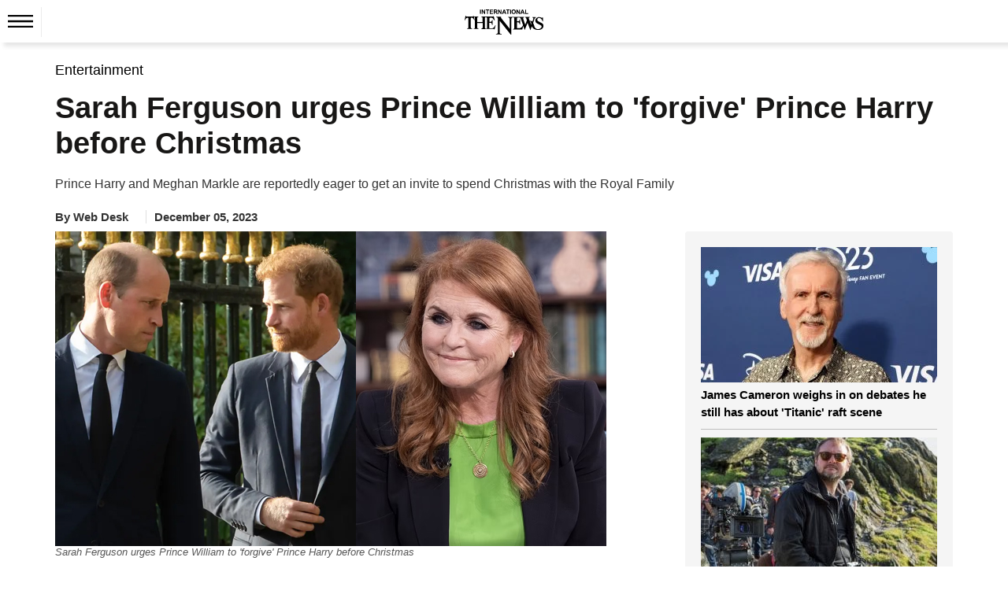

--- FILE ---
content_type: text/html; charset=utf-8
request_url: https://www.google.com/recaptcha/api2/aframe
body_size: 265
content:
<!DOCTYPE HTML><html><head><meta http-equiv="content-type" content="text/html; charset=UTF-8"></head><body><script nonce="wh51eKdgr60JjrCKYTsyoQ">/** Anti-fraud and anti-abuse applications only. See google.com/recaptcha */ try{var clients={'sodar':'https://pagead2.googlesyndication.com/pagead/sodar?'};window.addEventListener("message",function(a){try{if(a.source===window.parent){var b=JSON.parse(a.data);var c=clients[b['id']];if(c){var d=document.createElement('img');d.src=c+b['params']+'&rc='+(localStorage.getItem("rc::a")?sessionStorage.getItem("rc::b"):"");window.document.body.appendChild(d);sessionStorage.setItem("rc::e",parseInt(sessionStorage.getItem("rc::e")||0)+1);localStorage.setItem("rc::h",'1768693159222');}}}catch(b){}});window.parent.postMessage("_grecaptcha_ready", "*");}catch(b){}</script></body></html>